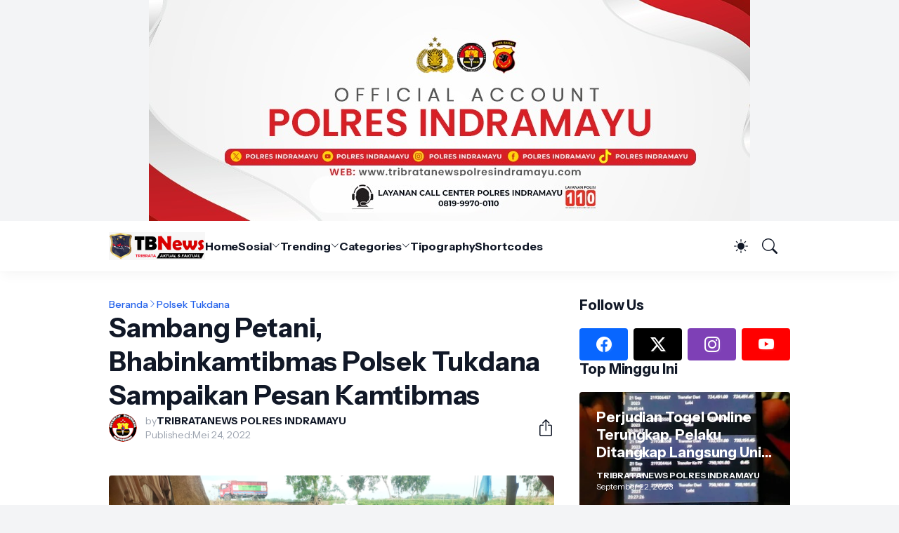

--- FILE ---
content_type: text/html; charset=utf-8
request_url: https://www.google.com/recaptcha/api2/aframe
body_size: 265
content:
<!DOCTYPE HTML><html><head><meta http-equiv="content-type" content="text/html; charset=UTF-8"></head><body><script nonce="6e_Elw4IM1oEoVMbML-DHw">/** Anti-fraud and anti-abuse applications only. See google.com/recaptcha */ try{var clients={'sodar':'https://pagead2.googlesyndication.com/pagead/sodar?'};window.addEventListener("message",function(a){try{if(a.source===window.parent){var b=JSON.parse(a.data);var c=clients[b['id']];if(c){var d=document.createElement('img');d.src=c+b['params']+'&rc='+(localStorage.getItem("rc::a")?sessionStorage.getItem("rc::b"):"");window.document.body.appendChild(d);sessionStorage.setItem("rc::e",parseInt(sessionStorage.getItem("rc::e")||0)+1);localStorage.setItem("rc::h",'1769751491760');}}}catch(b){}});window.parent.postMessage("_grecaptcha_ready", "*");}catch(b){}</script></body></html>